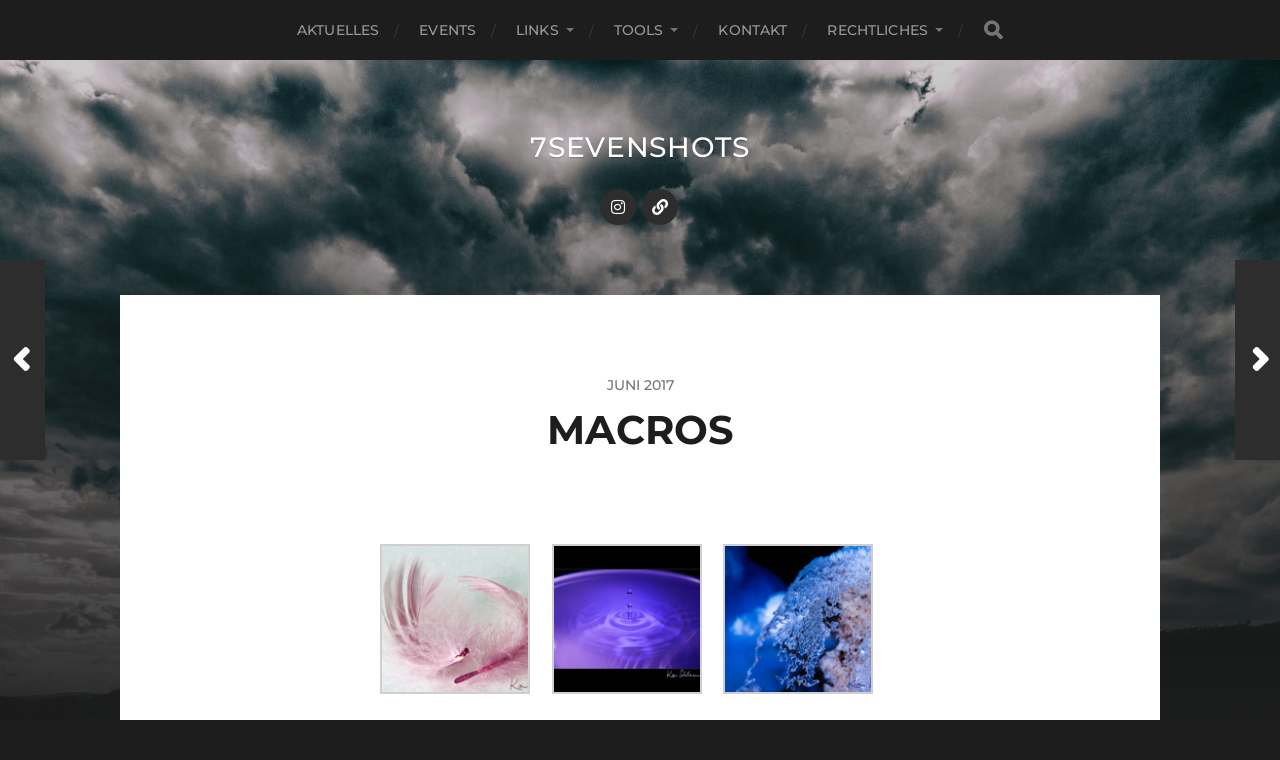

--- FILE ---
content_type: text/html; charset=UTF-8
request_url: https://www.7sevenshots.com/makros/
body_size: 8104
content:
<!DOCTYPE html>
<html class="no-js" lang="de">
<head profile="http://gmpg.org/xfn/11">
<meta http-equiv="Content-Type" content="text/html; charset=UTF-8" />
<meta name="viewport" content="width=device-width, initial-scale=1.0, maximum-scale=1.0, user-scalable=no" >
<title>Macros &#8211; 7sevenshots</title>
<meta name='robots' content='max-image-preview:large' />
<style>img:is([sizes="auto" i], [sizes^="auto," i]) { contain-intrinsic-size: 3000px 1500px }</style>
<script>document.documentElement.className = document.documentElement.className.replace("no-js","js");</script>
<link rel='dns-prefetch' href='//www.7sevenshots.com' />
<link rel="alternate" type="application/rss+xml" title="7sevenshots &raquo; Feed" href="https://www.7sevenshots.com/feed/" />
<link rel="alternate" type="application/rss+xml" title="7sevenshots &raquo; Kommentar-Feed" href="https://www.7sevenshots.com/comments/feed/" />
<link rel="alternate" type="text/calendar" title="7sevenshots &raquo; iCal Feed" href="https://www.7sevenshots.com/events/?ical=1" />
<!-- <link rel='stylesheet' id='wp-block-library-css' href='https://www.7sevenshots.com/wp-includes/css/dist/block-library/style.min.css?ver=6.8.3' type='text/css' media='all' /> -->
<link rel="stylesheet" type="text/css" href="//www.7sevenshots.com/wp-content/cache/wpfc-minified/qoe4ypu/bglpc.css" media="all"/>
<style id='classic-theme-styles-inline-css' type='text/css'>
/*! This file is auto-generated */
.wp-block-button__link{color:#fff;background-color:#32373c;border-radius:9999px;box-shadow:none;text-decoration:none;padding:calc(.667em + 2px) calc(1.333em + 2px);font-size:1.125em}.wp-block-file__button{background:#32373c;color:#fff;text-decoration:none}
</style>
<style id='global-styles-inline-css' type='text/css'>
:root{--wp--preset--aspect-ratio--square: 1;--wp--preset--aspect-ratio--4-3: 4/3;--wp--preset--aspect-ratio--3-4: 3/4;--wp--preset--aspect-ratio--3-2: 3/2;--wp--preset--aspect-ratio--2-3: 2/3;--wp--preset--aspect-ratio--16-9: 16/9;--wp--preset--aspect-ratio--9-16: 9/16;--wp--preset--color--black: #1d1d1d;--wp--preset--color--cyan-bluish-gray: #abb8c3;--wp--preset--color--white: #fff;--wp--preset--color--pale-pink: #f78da7;--wp--preset--color--vivid-red: #cf2e2e;--wp--preset--color--luminous-vivid-orange: #ff6900;--wp--preset--color--luminous-vivid-amber: #fcb900;--wp--preset--color--light-green-cyan: #7bdcb5;--wp--preset--color--vivid-green-cyan: #00d084;--wp--preset--color--pale-cyan-blue: #8ed1fc;--wp--preset--color--vivid-cyan-blue: #0693e3;--wp--preset--color--vivid-purple: #9b51e0;--wp--preset--color--accent: #3bc492;--wp--preset--color--dark-gray: #555;--wp--preset--color--light-gray: #757575;--wp--preset--gradient--vivid-cyan-blue-to-vivid-purple: linear-gradient(135deg,rgba(6,147,227,1) 0%,rgb(155,81,224) 100%);--wp--preset--gradient--light-green-cyan-to-vivid-green-cyan: linear-gradient(135deg,rgb(122,220,180) 0%,rgb(0,208,130) 100%);--wp--preset--gradient--luminous-vivid-amber-to-luminous-vivid-orange: linear-gradient(135deg,rgba(252,185,0,1) 0%,rgba(255,105,0,1) 100%);--wp--preset--gradient--luminous-vivid-orange-to-vivid-red: linear-gradient(135deg,rgba(255,105,0,1) 0%,rgb(207,46,46) 100%);--wp--preset--gradient--very-light-gray-to-cyan-bluish-gray: linear-gradient(135deg,rgb(238,238,238) 0%,rgb(169,184,195) 100%);--wp--preset--gradient--cool-to-warm-spectrum: linear-gradient(135deg,rgb(74,234,220) 0%,rgb(151,120,209) 20%,rgb(207,42,186) 40%,rgb(238,44,130) 60%,rgb(251,105,98) 80%,rgb(254,248,76) 100%);--wp--preset--gradient--blush-light-purple: linear-gradient(135deg,rgb(255,206,236) 0%,rgb(152,150,240) 100%);--wp--preset--gradient--blush-bordeaux: linear-gradient(135deg,rgb(254,205,165) 0%,rgb(254,45,45) 50%,rgb(107,0,62) 100%);--wp--preset--gradient--luminous-dusk: linear-gradient(135deg,rgb(255,203,112) 0%,rgb(199,81,192) 50%,rgb(65,88,208) 100%);--wp--preset--gradient--pale-ocean: linear-gradient(135deg,rgb(255,245,203) 0%,rgb(182,227,212) 50%,rgb(51,167,181) 100%);--wp--preset--gradient--electric-grass: linear-gradient(135deg,rgb(202,248,128) 0%,rgb(113,206,126) 100%);--wp--preset--gradient--midnight: linear-gradient(135deg,rgb(2,3,129) 0%,rgb(40,116,252) 100%);--wp--preset--font-size--small: 14px;--wp--preset--font-size--medium: 20px;--wp--preset--font-size--large: 21px;--wp--preset--font-size--x-large: 42px;--wp--preset--font-size--normal: 16px;--wp--preset--font-size--larger: 26px;--wp--preset--spacing--20: 0.44rem;--wp--preset--spacing--30: 0.67rem;--wp--preset--spacing--40: 1rem;--wp--preset--spacing--50: 1.5rem;--wp--preset--spacing--60: 2.25rem;--wp--preset--spacing--70: 3.38rem;--wp--preset--spacing--80: 5.06rem;--wp--preset--shadow--natural: 6px 6px 9px rgba(0, 0, 0, 0.2);--wp--preset--shadow--deep: 12px 12px 50px rgba(0, 0, 0, 0.4);--wp--preset--shadow--sharp: 6px 6px 0px rgba(0, 0, 0, 0.2);--wp--preset--shadow--outlined: 6px 6px 0px -3px rgba(255, 255, 255, 1), 6px 6px rgba(0, 0, 0, 1);--wp--preset--shadow--crisp: 6px 6px 0px rgba(0, 0, 0, 1);}:where(.is-layout-flex){gap: 0.5em;}:where(.is-layout-grid){gap: 0.5em;}body .is-layout-flex{display: flex;}.is-layout-flex{flex-wrap: wrap;align-items: center;}.is-layout-flex > :is(*, div){margin: 0;}body .is-layout-grid{display: grid;}.is-layout-grid > :is(*, div){margin: 0;}:where(.wp-block-columns.is-layout-flex){gap: 2em;}:where(.wp-block-columns.is-layout-grid){gap: 2em;}:where(.wp-block-post-template.is-layout-flex){gap: 1.25em;}:where(.wp-block-post-template.is-layout-grid){gap: 1.25em;}.has-black-color{color: var(--wp--preset--color--black) !important;}.has-cyan-bluish-gray-color{color: var(--wp--preset--color--cyan-bluish-gray) !important;}.has-white-color{color: var(--wp--preset--color--white) !important;}.has-pale-pink-color{color: var(--wp--preset--color--pale-pink) !important;}.has-vivid-red-color{color: var(--wp--preset--color--vivid-red) !important;}.has-luminous-vivid-orange-color{color: var(--wp--preset--color--luminous-vivid-orange) !important;}.has-luminous-vivid-amber-color{color: var(--wp--preset--color--luminous-vivid-amber) !important;}.has-light-green-cyan-color{color: var(--wp--preset--color--light-green-cyan) !important;}.has-vivid-green-cyan-color{color: var(--wp--preset--color--vivid-green-cyan) !important;}.has-pale-cyan-blue-color{color: var(--wp--preset--color--pale-cyan-blue) !important;}.has-vivid-cyan-blue-color{color: var(--wp--preset--color--vivid-cyan-blue) !important;}.has-vivid-purple-color{color: var(--wp--preset--color--vivid-purple) !important;}.has-black-background-color{background-color: var(--wp--preset--color--black) !important;}.has-cyan-bluish-gray-background-color{background-color: var(--wp--preset--color--cyan-bluish-gray) !important;}.has-white-background-color{background-color: var(--wp--preset--color--white) !important;}.has-pale-pink-background-color{background-color: var(--wp--preset--color--pale-pink) !important;}.has-vivid-red-background-color{background-color: var(--wp--preset--color--vivid-red) !important;}.has-luminous-vivid-orange-background-color{background-color: var(--wp--preset--color--luminous-vivid-orange) !important;}.has-luminous-vivid-amber-background-color{background-color: var(--wp--preset--color--luminous-vivid-amber) !important;}.has-light-green-cyan-background-color{background-color: var(--wp--preset--color--light-green-cyan) !important;}.has-vivid-green-cyan-background-color{background-color: var(--wp--preset--color--vivid-green-cyan) !important;}.has-pale-cyan-blue-background-color{background-color: var(--wp--preset--color--pale-cyan-blue) !important;}.has-vivid-cyan-blue-background-color{background-color: var(--wp--preset--color--vivid-cyan-blue) !important;}.has-vivid-purple-background-color{background-color: var(--wp--preset--color--vivid-purple) !important;}.has-black-border-color{border-color: var(--wp--preset--color--black) !important;}.has-cyan-bluish-gray-border-color{border-color: var(--wp--preset--color--cyan-bluish-gray) !important;}.has-white-border-color{border-color: var(--wp--preset--color--white) !important;}.has-pale-pink-border-color{border-color: var(--wp--preset--color--pale-pink) !important;}.has-vivid-red-border-color{border-color: var(--wp--preset--color--vivid-red) !important;}.has-luminous-vivid-orange-border-color{border-color: var(--wp--preset--color--luminous-vivid-orange) !important;}.has-luminous-vivid-amber-border-color{border-color: var(--wp--preset--color--luminous-vivid-amber) !important;}.has-light-green-cyan-border-color{border-color: var(--wp--preset--color--light-green-cyan) !important;}.has-vivid-green-cyan-border-color{border-color: var(--wp--preset--color--vivid-green-cyan) !important;}.has-pale-cyan-blue-border-color{border-color: var(--wp--preset--color--pale-cyan-blue) !important;}.has-vivid-cyan-blue-border-color{border-color: var(--wp--preset--color--vivid-cyan-blue) !important;}.has-vivid-purple-border-color{border-color: var(--wp--preset--color--vivid-purple) !important;}.has-vivid-cyan-blue-to-vivid-purple-gradient-background{background: var(--wp--preset--gradient--vivid-cyan-blue-to-vivid-purple) !important;}.has-light-green-cyan-to-vivid-green-cyan-gradient-background{background: var(--wp--preset--gradient--light-green-cyan-to-vivid-green-cyan) !important;}.has-luminous-vivid-amber-to-luminous-vivid-orange-gradient-background{background: var(--wp--preset--gradient--luminous-vivid-amber-to-luminous-vivid-orange) !important;}.has-luminous-vivid-orange-to-vivid-red-gradient-background{background: var(--wp--preset--gradient--luminous-vivid-orange-to-vivid-red) !important;}.has-very-light-gray-to-cyan-bluish-gray-gradient-background{background: var(--wp--preset--gradient--very-light-gray-to-cyan-bluish-gray) !important;}.has-cool-to-warm-spectrum-gradient-background{background: var(--wp--preset--gradient--cool-to-warm-spectrum) !important;}.has-blush-light-purple-gradient-background{background: var(--wp--preset--gradient--blush-light-purple) !important;}.has-blush-bordeaux-gradient-background{background: var(--wp--preset--gradient--blush-bordeaux) !important;}.has-luminous-dusk-gradient-background{background: var(--wp--preset--gradient--luminous-dusk) !important;}.has-pale-ocean-gradient-background{background: var(--wp--preset--gradient--pale-ocean) !important;}.has-electric-grass-gradient-background{background: var(--wp--preset--gradient--electric-grass) !important;}.has-midnight-gradient-background{background: var(--wp--preset--gradient--midnight) !important;}.has-small-font-size{font-size: var(--wp--preset--font-size--small) !important;}.has-medium-font-size{font-size: var(--wp--preset--font-size--medium) !important;}.has-large-font-size{font-size: var(--wp--preset--font-size--large) !important;}.has-x-large-font-size{font-size: var(--wp--preset--font-size--x-large) !important;}
:where(.wp-block-post-template.is-layout-flex){gap: 1.25em;}:where(.wp-block-post-template.is-layout-grid){gap: 1.25em;}
:where(.wp-block-columns.is-layout-flex){gap: 2em;}:where(.wp-block-columns.is-layout-grid){gap: 2em;}
:root :where(.wp-block-pullquote){font-size: 1.5em;line-height: 1.6;}
</style>
<!-- <link rel='stylesheet' id='ditty-news-ticker-font-css' href='https://www.7sevenshots.com/wp-content/plugins/ditty-news-ticker/legacy/inc/static/libs/fontastic/styles.css?ver=3.1.63' type='text/css' media='all' /> -->
<!-- <link rel='stylesheet' id='ditty-news-ticker-css' href='https://www.7sevenshots.com/wp-content/plugins/ditty-news-ticker/legacy/inc/static/css/style.css?ver=3.1.63' type='text/css' media='all' /> -->
<!-- <link rel='stylesheet' id='ditty-displays-css' href='https://www.7sevenshots.com/wp-content/plugins/ditty-news-ticker/assets/build/dittyDisplays.css?ver=3.1.63' type='text/css' media='all' /> -->
<!-- <link rel='stylesheet' id='ditty-fontawesome-css' href='https://www.7sevenshots.com/wp-content/plugins/ditty-news-ticker/includes/libs/fontawesome-6.4.0/css/all.css?ver=6.4.0' type='text/css' media='' /> -->
<!-- <link rel='stylesheet' id='hitchcock_google_fonts-css' href='https://www.7sevenshots.com/wp-content/themes/hitchcock/assets/css/fonts.css?ver=6.8.3' type='text/css' media='all' /> -->
<!-- <link rel='stylesheet' id='hitchcock_fontawesome-css' href='https://www.7sevenshots.com/wp-content/themes/hitchcock/assets/fonts/font-awesome/css/font-awesome.css?ver=2.2.1' type='text/css' media='all' /> -->
<!-- <link rel='stylesheet' id='hitchcock_style-css' href='https://www.7sevenshots.com/wp-content/themes/hitchcock/style.css?ver=2.2.1' type='text/css' media='all' /> -->
<link rel="stylesheet" type="text/css" href="//www.7sevenshots.com/wp-content/cache/wpfc-minified/8ifet1df/vpzo.css" media="all"/>
<script src='//www.7sevenshots.com/wp-content/cache/wpfc-minified/m9lthf63/bglpc.js' type="text/javascript"></script>
<!-- <script type="text/javascript" src="https://www.7sevenshots.com/wp-includes/js/jquery/jquery.min.js?ver=3.7.1" id="jquery-core-js"></script> -->
<!-- <script type="text/javascript" src="https://www.7sevenshots.com/wp-includes/js/jquery/jquery-migrate.min.js?ver=3.4.1" id="jquery-migrate-js"></script> -->
<!-- <script type="text/javascript" src="https://www.7sevenshots.com/wp-content/themes/hitchcock/assets/js/flexslider.js?ver=2.2.1" id="hitchcock_flexslider-js"></script> -->
<!-- <script type="text/javascript" src="https://www.7sevenshots.com/wp-content/themes/hitchcock/assets/js/doubletaptogo.js?ver=2.2.1" id="hitchcock_doubletaptogo-js"></script> -->
<!-- <script type="text/javascript" src="https://www.7sevenshots.com/wp-content/themes/hitchcock/assets/js/global.js?ver=2.2.1" id="hitchcock_global-js"></script> -->
<link rel="https://api.w.org/" href="https://www.7sevenshots.com/wp-json/" /><link rel="alternate" title="JSON" type="application/json" href="https://www.7sevenshots.com/wp-json/wp/v2/posts/2316" /><link rel="EditURI" type="application/rsd+xml" title="RSD" href="https://www.7sevenshots.com/xmlrpc.php?rsd" />
<meta name="generator" content="WordPress 6.8.3" />
<link rel="canonical" href="https://www.7sevenshots.com/makros/" />
<link rel='shortlink' href='https://www.7sevenshots.com/?p=2316' />
<link rel="alternate" title="oEmbed (JSON)" type="application/json+oembed" href="https://www.7sevenshots.com/wp-json/oembed/1.0/embed?url=https%3A%2F%2Fwww.7sevenshots.com%2Fmakros%2F" />
<link rel="alternate" title="oEmbed (XML)" type="text/xml+oembed" href="https://www.7sevenshots.com/wp-json/oembed/1.0/embed?url=https%3A%2F%2Fwww.7sevenshots.com%2Fmakros%2F&#038;format=xml" />
<style></style><meta name="tec-api-version" content="v1"><meta name="tec-api-origin" content="https://www.7sevenshots.com"><link rel="alternate" href="https://www.7sevenshots.com/wp-json/tribe/events/v1/" /><link rel="icon" href="https://www.7sevenshots.com/wp-content/uploads/2016/01/cropped-SoundBlast-32x32.png" sizes="32x32" />
<link rel="icon" href="https://www.7sevenshots.com/wp-content/uploads/2016/01/cropped-SoundBlast-192x192.png" sizes="192x192" />
<link rel="apple-touch-icon" href="https://www.7sevenshots.com/wp-content/uploads/2016/01/cropped-SoundBlast-180x180.png" />
<meta name="msapplication-TileImage" content="https://www.7sevenshots.com/wp-content/uploads/2016/01/cropped-SoundBlast-270x270.png" />
</head>
<body class="wp-singular post-template-default single single-post postid-2316 single-format-gallery wp-theme-hitchcock tribe-no-js page-template-hitchcock post single">
<a class="skip-link button" href="#site-content">Skip to the content</a>
<div class="navigation">
<div class="section-inner">
<ul class="main-menu">
<li id="menu-item-2515" class="menu-item menu-item-type-post_type menu-item-object-page menu-item-2515"><a href="https://www.7sevenshots.com/news/">Aktuelles</a></li>
<li id="menu-item-2483" class="menu-item menu-item-type-post_type menu-item-object-page menu-item-2483"><a href="https://www.7sevenshots.com/events/">Events</a></li>
<li id="menu-item-823" class="menu-item menu-item-type-post_type menu-item-object-page menu-item-has-children menu-item-823"><a href="https://www.7sevenshots.com/freunde/" title="#">Links</a>
<ul class="sub-menu">
<li id="menu-item-1553" class="menu-item menu-item-type-custom menu-item-object-custom menu-item-1553"><a target="_blank" href="https://www.360cities.net/profile/7sevenshots">360Cities</a></li>
<li id="menu-item-2620" class="menu-item menu-item-type-custom menu-item-object-custom menu-item-2620"><a target="_blank" href="https://www.fotocommunity.de">Fotocommunity</a></li>
<li id="menu-item-2575" class="menu-item menu-item-type-custom menu-item-object-custom menu-item-2575"><a target="_blank" href="https://gwegner.de">Gwegner</a></li>
<li id="menu-item-825" class="menu-item menu-item-type-custom menu-item-object-custom menu-item-825"><a target="_blank" href="http://www.flickr.com/photos/32479006%40N08/">iMac67</a></li>
<li id="menu-item-2618" class="menu-item menu-item-type-custom menu-item-object-custom menu-item-2618"><a target="_blank" href="http://www.peter-coulson.com.au">Peter Coulson</a></li>
<li id="menu-item-3015" class="menu-item menu-item-type-custom menu-item-object-custom menu-item-3015"><a target="_blank" href="http://www.sixblade-guitars.de">Sixblade Guitars</a></li>
<li id="menu-item-2576" class="menu-item menu-item-type-custom menu-item-object-custom menu-item-2576"><a target="_blank" href="https://www.stephanwiesner.de/blog/">Stephan Wiesner</a></li>
</ul>
</li>
<li id="menu-item-2529" class="menu-item menu-item-type-post_type menu-item-object-page menu-item-has-children menu-item-2529"><a href="https://www.7sevenshots.com/tools/">Tools</a>
<ul class="sub-menu">
<li id="menu-item-2539" class="menu-item menu-item-type-custom menu-item-object-custom menu-item-2539"><a target="_blank" href="https://www.adobe.com/de/creativecloud.html?gclid=EAIaIQobChMIge2zi_zq3QIVjOiaCh2qfQJWEAAYASAAEgK2APD_BwE&#038;sdid=88X75SKP&#038;mv=search&#038;ef_id=EAIaIQobChMIge2zi_zq3QIVjOiaCh2qfQJWEAAYASAAEgK2APD_BwE:G:s&#038;s_kwcid=AL!3085!3!272773068210!e!!g!!adobe%20cc&#038;ef_id=W7UTkgAABJb4V3-a:20181003190802:s">Adobe CC</a></li>
<li id="menu-item-2533" class="menu-item menu-item-type-custom menu-item-object-custom menu-item-2533"><a target="_blank" href="https://clearoutside.com/forecast/50.7/-3.52">Clear Outside</a></li>
<li id="menu-item-2534" class="menu-item menu-item-type-custom menu-item-object-custom menu-item-2534"><a target="_blank" href="https://dslrcontroller.com">DSLR-Controller</a></li>
<li id="menu-item-2530" class="menu-item menu-item-type-custom menu-item-object-custom menu-item-2530"><a target="_blank" href="https://www.lightpollutionmap.info/#zoom=4&#038;lat=5759860&#038;lon=1619364&#038;layers=B0FFFFTFFFF">LightPollution</a></li>
<li id="menu-item-2621" class="menu-item menu-item-type-custom menu-item-object-custom menu-item-2621"><a target="_blank" href="https://nikcollection.dxo.com/de/">NIK Collection</a></li>
<li id="menu-item-2532" class="menu-item menu-item-type-custom menu-item-object-custom menu-item-2532"><a target="_blank" href="https://www.photopills.com">PhotoPills</a></li>
<li id="menu-item-2535" class="menu-item menu-item-type-custom menu-item-object-custom menu-item-2535"><a target="_blank" href="https://www.timeanddate.de">Time&#038;Date</a></li>
<li id="menu-item-2585" class="menu-item menu-item-type-custom menu-item-object-custom menu-item-2585"><a target="_blank" href="https://wp-bibel.de">WordPress</a></li>
</ul>
</li>
<li id="menu-item-2200" class="menu-item menu-item-type-post_type menu-item-object-page menu-item-2200"><a href="https://www.7sevenshots.com/kontakt/" title="[contact-form-7 id=&#8220;2198&#8243; title=&#8220;Kontakt&#8220;]">Kontakt</a></li>
<li id="menu-item-1741" class="menu-item menu-item-type-post_type menu-item-object-page menu-item-has-children menu-item-1741"><a href="https://www.7sevenshots.com/rechtliches/">Rechtliches</a>
<ul class="sub-menu">
<li id="menu-item-2221" class="menu-item menu-item-type-post_type menu-item-object-page menu-item-privacy-policy menu-item-2221"><a rel="privacy-policy" href="https://www.7sevenshots.com/rechtliches/datenschutzerklaerung-gemaess-dsgvo/">DSGVO</a></li>
<li id="menu-item-1738" class="menu-item menu-item-type-post_type menu-item-object-page menu-item-1738"><a href="https://www.7sevenshots.com/rechtliches/disclaimer/">Haftung</a></li>
<li id="menu-item-1746" class="menu-item menu-item-type-post_type menu-item-object-page menu-item-1746"><a href="https://www.7sevenshots.com/rechtliches/impressum/">Impressum</a></li>
</ul>
</li>
<li class="header-search">
<form method="get" class="search-form" id="search-form-6973f620e8755" action="https://www.7sevenshots.com/">
<input type="search" class="search-field" placeholder="Suchformular" name="s" id="search-field-6973f620e8756" /> 
<button type="submit" class="search-button">
<span class="screen-reader-text">Search</span>
<div class="fa fw fa-search"></div>
</button>
</form>					</li>
</ul>
</div><!-- .section-inner -->
<button type="button" class="nav-toggle">
<div class="bars">
<div class="bar"></div>
<div class="bar"></div>
<div class="bar"></div>
</div>
</button><!-- .nav-toggle -->
<div class="mobile-navigation">
<ul class="mobile-menu">
<li class="menu-item menu-item-type-post_type menu-item-object-page menu-item-2515"><a href="https://www.7sevenshots.com/news/">Aktuelles</a></li>
<li class="menu-item menu-item-type-post_type menu-item-object-page menu-item-2483"><a href="https://www.7sevenshots.com/events/">Events</a></li>
<li class="menu-item menu-item-type-post_type menu-item-object-page menu-item-has-children menu-item-823"><a href="https://www.7sevenshots.com/freunde/" title="#">Links</a>
<ul class="sub-menu">
<li class="menu-item menu-item-type-custom menu-item-object-custom menu-item-1553"><a target="_blank" href="https://www.360cities.net/profile/7sevenshots">360Cities</a></li>
<li class="menu-item menu-item-type-custom menu-item-object-custom menu-item-2620"><a target="_blank" href="https://www.fotocommunity.de">Fotocommunity</a></li>
<li class="menu-item menu-item-type-custom menu-item-object-custom menu-item-2575"><a target="_blank" href="https://gwegner.de">Gwegner</a></li>
<li class="menu-item menu-item-type-custom menu-item-object-custom menu-item-825"><a target="_blank" href="http://www.flickr.com/photos/32479006%40N08/">iMac67</a></li>
<li class="menu-item menu-item-type-custom menu-item-object-custom menu-item-2618"><a target="_blank" href="http://www.peter-coulson.com.au">Peter Coulson</a></li>
<li class="menu-item menu-item-type-custom menu-item-object-custom menu-item-3015"><a target="_blank" href="http://www.sixblade-guitars.de">Sixblade Guitars</a></li>
<li class="menu-item menu-item-type-custom menu-item-object-custom menu-item-2576"><a target="_blank" href="https://www.stephanwiesner.de/blog/">Stephan Wiesner</a></li>
</ul>
</li>
<li class="menu-item menu-item-type-post_type menu-item-object-page menu-item-has-children menu-item-2529"><a href="https://www.7sevenshots.com/tools/">Tools</a>
<ul class="sub-menu">
<li class="menu-item menu-item-type-custom menu-item-object-custom menu-item-2539"><a target="_blank" href="https://www.adobe.com/de/creativecloud.html?gclid=EAIaIQobChMIge2zi_zq3QIVjOiaCh2qfQJWEAAYASAAEgK2APD_BwE&#038;sdid=88X75SKP&#038;mv=search&#038;ef_id=EAIaIQobChMIge2zi_zq3QIVjOiaCh2qfQJWEAAYASAAEgK2APD_BwE:G:s&#038;s_kwcid=AL!3085!3!272773068210!e!!g!!adobe%20cc&#038;ef_id=W7UTkgAABJb4V3-a:20181003190802:s">Adobe CC</a></li>
<li class="menu-item menu-item-type-custom menu-item-object-custom menu-item-2533"><a target="_blank" href="https://clearoutside.com/forecast/50.7/-3.52">Clear Outside</a></li>
<li class="menu-item menu-item-type-custom menu-item-object-custom menu-item-2534"><a target="_blank" href="https://dslrcontroller.com">DSLR-Controller</a></li>
<li class="menu-item menu-item-type-custom menu-item-object-custom menu-item-2530"><a target="_blank" href="https://www.lightpollutionmap.info/#zoom=4&#038;lat=5759860&#038;lon=1619364&#038;layers=B0FFFFTFFFF">LightPollution</a></li>
<li class="menu-item menu-item-type-custom menu-item-object-custom menu-item-2621"><a target="_blank" href="https://nikcollection.dxo.com/de/">NIK Collection</a></li>
<li class="menu-item menu-item-type-custom menu-item-object-custom menu-item-2532"><a target="_blank" href="https://www.photopills.com">PhotoPills</a></li>
<li class="menu-item menu-item-type-custom menu-item-object-custom menu-item-2535"><a target="_blank" href="https://www.timeanddate.de">Time&#038;Date</a></li>
<li class="menu-item menu-item-type-custom menu-item-object-custom menu-item-2585"><a target="_blank" href="https://wp-bibel.de">WordPress</a></li>
</ul>
</li>
<li class="menu-item menu-item-type-post_type menu-item-object-page menu-item-2200"><a href="https://www.7sevenshots.com/kontakt/" title="[contact-form-7 id=&#8220;2198&#8243; title=&#8220;Kontakt&#8220;]">Kontakt</a></li>
<li class="menu-item menu-item-type-post_type menu-item-object-page menu-item-has-children menu-item-1741"><a href="https://www.7sevenshots.com/rechtliches/">Rechtliches</a>
<ul class="sub-menu">
<li class="menu-item menu-item-type-post_type menu-item-object-page menu-item-privacy-policy menu-item-2221"><a rel="privacy-policy" href="https://www.7sevenshots.com/rechtliches/datenschutzerklaerung-gemaess-dsgvo/">DSGVO</a></li>
<li class="menu-item menu-item-type-post_type menu-item-object-page menu-item-1738"><a href="https://www.7sevenshots.com/rechtliches/disclaimer/">Haftung</a></li>
<li class="menu-item menu-item-type-post_type menu-item-object-page menu-item-1746"><a href="https://www.7sevenshots.com/rechtliches/impressum/">Impressum</a></li>
</ul>
</li>
</ul>
<form method="get" class="search-form" id="search-form-6973f620e9700" action="https://www.7sevenshots.com/">
<input type="search" class="search-field" placeholder="Suchformular" name="s" id="search-field-6973f620e9701" /> 
<button type="submit" class="search-button">
<span class="screen-reader-text">Search</span>
<div class="fa fw fa-search"></div>
</button>
</form>			
</div><!-- .mobile-navigation -->
</div><!-- .navigation -->
<div class="header-image" style="background-image: url( https://www.7sevenshots.com/wp-content/uploads/2018/09/cropped-Wolken-BW.jpg );"></div>
<div class="header section-inner">
<div class="blog-title">
<a href="https://www.7sevenshots.com" rel="home">7sevenshots</a>
</div>
<ul class="social-menu">
<li id="menu-item-2269" class="menu-item menu-item-type-custom menu-item-object-custom menu-item-2269"><a href="http://instagram.com/shumidoo"><span class="screen-reader-text">Instagram</span></a></li>
<li id="menu-item-2273" class="menu-item menu-item-type-custom menu-item-object-custom menu-item-2273"><a href="https://www.360cities.net/profile/7sevenshots"><span class="screen-reader-text">360Cities</span></a></li>
</ul><!-- .social-menu -->
</div><!-- .header -->
<main id="site-content">
<div class="content section-inner">
<div id="post-2316" class="single single-post post-2316 post type-post status-publish format-gallery has-post-thumbnail hentry category-makro post_format-post-format-gallery">
<div class="post-container">
<figure class="featured-media group">
</figure><!-- .featured-media -->
<div class="post-header">
<p class="post-date">Juni 2017</p>
<h1 class="post-title">Macros</h1>						
</div>
<div class="post-inner">
<div class="post-content entry-content">
<style type="text/css">
#gallery-1 {
margin: auto;
}
#gallery-1 .gallery-item {
float: left;
margin-top: 10px;
text-align: center;
width: 33%;
}
#gallery-1 img {
border: 2px solid #cfcfcf;
}
#gallery-1 .gallery-caption {
margin-left: 0;
}
/* see gallery_shortcode() in wp-includes/media.php */
</style>
<div id='gallery-1' class='gallery galleryid-2316 gallery-columns-3 gallery-size-thumbnail'><dl class='gallery-item'>
<dt class='gallery-icon landscape'>
<a href='https://www.7sevenshots.com/federn-2/'><img decoding="async" width="150" height="150" src="https://www.7sevenshots.com/wp-content/uploads/2015/02/Federn-150x150.png" class="attachment-thumbnail size-thumbnail" alt="" /></a>
</dt></dl><dl class='gallery-item'>
<dt class='gallery-icon landscape'>
<a href='https://www.7sevenshots.com/wassertropfen/'><img decoding="async" width="150" height="150" src="https://www.7sevenshots.com/wp-content/uploads/2015/01/Wassertropfen-150x150.png" class="attachment-thumbnail size-thumbnail" alt="" /></a>
</dt></dl><dl class='gallery-item'>
<dt class='gallery-icon landscape'>
<a href='https://www.7sevenshots.com/eiskristalle-2/'><img decoding="async" width="150" height="150" src="https://www.7sevenshots.com/wp-content/uploads/2015/01/Eiskristalle-150x150.png" class="attachment-thumbnail size-thumbnail" alt="" /></a>
</dt></dl><br style="clear: both" /><dl class='gallery-item'>
<dt class='gallery-icon landscape'>
<a href='https://www.7sevenshots.com/kiwi/'><img loading="lazy" decoding="async" width="150" height="150" src="https://www.7sevenshots.com/wp-content/uploads/2015/01/Kiwi-150x150.png" class="attachment-thumbnail size-thumbnail" alt="" /></a>
</dt></dl><dl class='gallery-item'>
<dt class='gallery-icon landscape'>
<a href='https://www.7sevenshots.com/trauben-2/'><img loading="lazy" decoding="async" width="150" height="150" src="https://www.7sevenshots.com/wp-content/uploads/2015/02/Trauben-150x150.png" class="attachment-thumbnail size-thumbnail" alt="" /></a>
</dt></dl><dl class='gallery-item'>
<dt class='gallery-icon landscape'>
<a href='https://www.7sevenshots.com/auge-2/'><img loading="lazy" decoding="async" width="150" height="150" src="https://www.7sevenshots.com/wp-content/uploads/2015/12/Auge-150x150.png" class="attachment-thumbnail size-thumbnail" alt="" srcset="https://www.7sevenshots.com/wp-content/uploads/2015/12/Auge-150x150.png 150w, https://www.7sevenshots.com/wp-content/uploads/2015/12/Auge-300x300.png 300w, https://www.7sevenshots.com/wp-content/uploads/2015/12/Auge.png 1024w" sizes="auto, (max-width: 150px) 100vw, 150px" /></a>
</dt></dl><br style="clear: both" /><dl class='gallery-item'>
<dt class='gallery-icon landscape'>
<a href='https://www.7sevenshots.com/tick/'><img loading="lazy" decoding="async" width="150" height="150" src="https://www.7sevenshots.com/wp-content/uploads/2021/08/Tick-150x150.jpg" class="attachment-thumbnail size-thumbnail" alt="" /></a>
</dt></dl><dl class='gallery-item'>
<dt class='gallery-icon landscape'>
<a href='https://www.7sevenshots.com/libelle/'><img loading="lazy" decoding="async" width="150" height="150" src="https://www.7sevenshots.com/wp-content/uploads/2023/09/Libelle-150x150.jpg" class="attachment-thumbnail size-thumbnail" alt="" /></a>
</dt></dl>
<br style='clear: both' />
</div>
</div><!-- .post-content -->
<div class="post-meta">
<p class="categories">
In <a href="https://www.7sevenshots.com/category/makro/" rel="category tag">Makro</a>									</p>
</div><!-- .post-meta -->
<div class="post-navigation group">
<a class="post-nav-prev" href="https://www.7sevenshots.com/composings/">					
<p>Weiter<span class="hide"> Beitrag</span></p>
<span class="fa fw fa-angle-right"></span>
</a>
<a class="post-nav-next" href="https://www.7sevenshots.com/b-w/">
<span class="fa fw fa-angle-left"></span>
<p>Zurück<span class="hide"> Beitrag</span></p>
</a>
</div><!-- .post-navigation -->
</div><!-- .post-inner -->
</div><!-- .post-container -->
</div><!-- .post -->
</div><!-- .content -->
<div class="related-posts posts section-inner group">
<a href="https://www.7sevenshots.com/diverse/" id="post-2333" class="post post-2333 type-post status-publish format-gallery has-post-thumbnail hentry category-diverse post_format-post-format-gallery" style="background-image: url( https://www.7sevenshots.com/wp-content/uploads/2015/01/Ray-Of-Light.png );">
<div class="post-overlay">
<div class="archive-post-header">
<p class="archive-post-date">April 2020</p>
<h2 class="archive-post-title">Misc</h2>
</div>
</div>
</a><!-- .post -->
<a href="https://www.7sevenshots.com/sterne/" id="post-2358" class="post post-2358 type-post status-publish format-gallery has-post-thumbnail hentry category-sterne post_format-post-format-gallery" style="background-image: url( https://www.7sevenshots.com/wp-content/uploads/2018/09/Milchstraße-1024-508x762.jpg );">
<div class="post-overlay">
<div class="archive-post-header">
<p class="archive-post-date">September 2018</p>
<h2 class="archive-post-title">Stars &#038; Sky</h2>
</div>
</div>
</a><!-- .post -->
<a href="https://www.7sevenshots.com/virtuals/" id="post-2882" class="post post-2882 type-post status-publish format-standard has-post-thumbnail hentry category-allgemein" style="background-image: url( https://www.7sevenshots.com/wp-content/uploads/2018/10/2016_WestCoast-1249-508x339.jpg );">
<div class="post-overlay">
<div class="archive-post-header">
<p class="archive-post-date">Dezember 2020</p>
<h2 class="archive-post-title">Virtuals (Beta)</h2>
</div>
</div>
</a><!-- .post -->
</div><!-- .related-posts --> 
		</main><!-- #site-content -->
<div class="credits section-inner">
<p>&copy; 2026 <a href="https://www.7sevenshots.com">7sevenshots</a></p>
<p class="theme-by">Thema von <a href="https://andersnoren.se">Anders Nor&eacute;n</a></p>
</div><!-- .credits -->
<script type="speculationrules">
{"prefetch":[{"source":"document","where":{"and":[{"href_matches":"\/*"},{"not":{"href_matches":["\/wp-*.php","\/wp-admin\/*","\/wp-content\/uploads\/*","\/wp-content\/*","\/wp-content\/plugins\/*","\/wp-content\/themes\/hitchcock\/*","\/*\\?(.+)"]}},{"not":{"selector_matches":"a[rel~=\"nofollow\"]"}},{"not":{"selector_matches":".no-prefetch, .no-prefetch a"}}]},"eagerness":"conservative"}]}
</script>
<script>
( function ( body ) {
'use strict';
body.className = body.className.replace( /\btribe-no-js\b/, 'tribe-js' );
} )( document.body );
</script>
<script> /* <![CDATA[ */var tribe_l10n_datatables = {"aria":{"sort_ascending":": activate to sort column ascending","sort_descending":": activate to sort column descending"},"length_menu":"Show _MENU_ entries","empty_table":"No data available in table","info":"Showing _START_ to _END_ of _TOTAL_ entries","info_empty":"Showing 0 to 0 of 0 entries","info_filtered":"(filtered from _MAX_ total entries)","zero_records":"No matching records found","search":"Search:","all_selected_text":"All items on this page were selected. ","select_all_link":"Select all pages","clear_selection":"Clear Selection.","pagination":{"all":"All","next":"Next","previous":"Previous"},"select":{"rows":{"0":"","_":": Selected %d rows","1":": Selected 1 row"}},"datepicker":{"dayNames":["Sonntag","Montag","Dienstag","Mittwoch","Donnerstag","Freitag","Samstag"],"dayNamesShort":["So.","Mo.","Di.","Mi.","Do.","Fr.","Sa."],"dayNamesMin":["S","M","D","M","D","F","S"],"monthNames":["Januar","Februar","M\u00e4rz","April","Mai","Juni","Juli","August","September","Oktober","November","Dezember"],"monthNamesShort":["Januar","Februar","M\u00e4rz","April","Mai","Juni","Juli","August","September","Oktober","November","Dezember"],"monthNamesMin":["Jan.","Feb.","M\u00e4rz","Apr.","Mai","Juni","Juli","Aug.","Sep.","Okt.","Nov.","Dez."],"nextText":"Next","prevText":"Prev","currentText":"Today","closeText":"Done","today":"Today","clear":"Clear"}};/* ]]> */ </script><script type="text/javascript" src="https://www.7sevenshots.com/wp-content/plugins/ditty-news-ticker/legacy/inc/static/js/swiped-events.min.js?ver=1.1.4" id="swiped-events-js"></script>
<script type="text/javascript" src="https://www.7sevenshots.com/wp-includes/js/imagesloaded.min.js?ver=5.0.0" id="imagesloaded-js"></script>
<script type="text/javascript" src="https://www.7sevenshots.com/wp-includes/js/jquery/ui/effect.min.js?ver=1.13.3" id="jquery-effects-core-js"></script>
<script type="text/javascript" id="ditty-news-ticker-js-extra">
/* <![CDATA[ */
var mtphr_dnt_vars = {"is_rtl":""};
/* ]]> */
</script>
<script type="text/javascript" src="https://www.7sevenshots.com/wp-content/plugins/ditty-news-ticker/legacy/inc/static/js/ditty-news-ticker.js?ver=3.1.63" id="ditty-news-ticker-js"></script>
<script type="text/javascript" src="https://www.7sevenshots.com/wp-includes/js/comment-reply.min.js?ver=6.8.3" id="comment-reply-js" async="async" data-wp-strategy="async"></script>
</body>
</html><!-- WP Fastest Cache file was created in 0.326 seconds, on January 2026 @ 23:28 -->